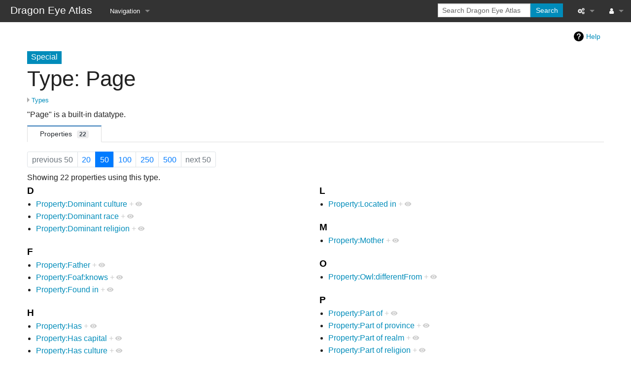

--- FILE ---
content_type: text/html; charset=UTF-8
request_url: http://lemuria.org/dragoneye/atlas/Special:Types/Page
body_size: 4403
content:
<!DOCTYPE html>
<html class="client-nojs" lang="en" dir="ltr">
<head>
<meta charset="UTF-8">
<title>Type: Page - Dragon Eye Atlas</title>
<script>document.documentElement.className="client-js";RLCONF={"wgBreakFrames":true,"wgSeparatorTransformTable":["",""],"wgDigitTransformTable":["",""],"wgDefaultDateFormat":"dmy","wgMonthNames":["","January","February","March","April","May","June","July","August","September","October","November","December"],"wgRequestId":"8b805747315cbdf6de583215","wgCanonicalNamespace":"Special","wgCanonicalSpecialPageName":"Types","wgNamespaceNumber":-1,"wgPageName":"Special:Types/Page","wgTitle":"Types/Page","wgCurRevisionId":0,"wgRevisionId":0,"wgArticleId":0,"wgIsArticle":false,"wgIsRedirect":false,"wgAction":"view","wgUserName":null,"wgUserGroups":["*"],"wgCategories":[],"wgPageViewLanguage":"en","wgPageContentLanguage":"en","wgPageContentModel":"wikitext","wgRelevantPageName":"Special:Types/Page","wgRelevantArticleId":0,"wgIsProbablyEditable":false,"wgRelevantPageIsProbablyEditable":false};RLSTATE={"site.styles":"ready","user.styles":"ready","user":"ready","user.options":"loading","ext.smw.page.styles"
:"ready","mediawiki.helplink":"ready","skins.foreground.styles":"ready","ext.smw.style":"ready","ext.smw.tooltip.styles":"ready","ext.smw.special.styles":"ready"};RLPAGEMODULES=["smw.property.page","site","mediawiki.page.ready","skins.foreground.js","ext.smw.purge"];</script>
<script>(RLQ=window.RLQ||[]).push(function(){mw.loader.impl(function(){return["user.options@12s5i",function($,jQuery,require,module){mw.user.tokens.set({"patrolToken":"+\\","watchToken":"+\\","csrfToken":"+\\"});
}];});});</script>
<link rel="stylesheet" href="/dragoneye/load.php?lang=en&amp;modules=ext.smw.page.styles%7Cext.smw.special.styles%7Cext.smw.style%7Cext.smw.tooltip.styles%7Cmediawiki.helplink%7Cskins.foreground.styles&amp;only=styles&amp;skin=foreground">
<script async="" src="/dragoneye/load.php?lang=en&amp;modules=startup&amp;only=scripts&amp;raw=1&amp;skin=foreground"></script>
<meta name="generator" content="MediaWiki 1.42.1">
<meta name="robots" content="noindex,nofollow,max-image-preview:standard">
<meta name="format-detection" content="telephone=no">
<meta name="viewport" content="width=device-width, initial-scale=1.0, user-scalable=yes, minimum-scale=0.25, maximum-scale=5.0">
<link rel="icon" href="/favicon.ico">
<link rel="search" type="application/opensearchdescription+xml" href="/dragoneye/opensearch_desc.php" title="Dragon Eye Atlas (en)">
<link rel="EditURI" type="application/rsd+xml" href="//lemuria.org/dragoneye/api.php?action=rsd">
<link rel="alternate" type="application/atom+xml" title="Dragon Eye Atlas Atom feed" href="/dragoneye/index.php?title=Special:RecentChanges&amp;feed=atom">
<meta http-equiv="X-UA-Compatible" content="IE=edge" />
</head>
<body class="mediawiki ltr sitedir-ltr mw-hide-empty-elt ns--1 ns-special mw-special-Types page-Special_Types_Page rootpage-Special_Types_Page skin-foreground action-view skin--responsive"><div id='navwrapper'><!-- START FOREGROUNDTEMPLATE -->
		<nav class="top-bar" data-topbar role="navigation" data-options="back_text: Back">
			<ul class="title-area">
				<li class="name">
					<div class="title-name">
					<a href="/dragoneye/atlas/Main_Page">
										<div class="title-name" style="display: inline-block;">Dragon Eye Atlas</div>
					</a>
					</div>
				</li>
				<li class="toggle-topbar menu-icon">
					<a href="#"><span>Menu</span></a>
				</li>
			</ul>

		<section class="top-bar-section">

			<ul id="top-bar-left" class="left">
				<li class="divider show-for-small"></li>
									<li class="has-dropdown active" id='p-navigation'>
						<a href="#">Navigation</a>
													<ul class="dropdown">
								<li id="n-mainpage-description" class="mw-list-item"><a href="/dragoneye/atlas/Main_Page" title="Visit the main page [z]" accesskey="z">Main page</a></li><li id="n-recentchanges" class="mw-list-item"><a href="/dragoneye/atlas/Special:RecentChanges" title="A list of recent changes in the wiki [r]" accesskey="r">Recent changes</a></li><li id="n-randompage" class="mw-list-item"><a href="/dragoneye/atlas/Special:Random" title="Load a random page [x]" accesskey="x">Random page</a></li><li id="n-help-mediawiki" class="mw-list-item"><a href="https://www.mediawiki.org/wiki/Special:MyLanguage/Help:Contents">Help about MediaWiki</a></li>							</ul>
											</li>
							</ul>

			<ul id="top-bar-right" class="right">
				<li class="has-form">
					<form action="/dragoneye/index.php" id="searchform" class="mw-search">
						<div class="row collapse">
						<div class="small-12 columns">
							<input type="search" name="search" placeholder="Search Dragon Eye Atlas" aria-label="Search Dragon Eye Atlas" autocapitalize="sentences" title="Search Dragon Eye Atlas [f]" accesskey="f" id="searchInput">							<button type="submit" class="button search">Search</button>
						</div>
						</div>
					</form>
				</li>
				<li class="divider show-for-small"></li>

				<li class="has-dropdown active"><a href="#"><i class="fa fa-cogs"></i></a>
					<ul id="toolbox-dropdown" class="dropdown">
						<li id="t-specialpages" class="mw-list-item"><a href="/dragoneye/atlas/Special:SpecialPages" title="A list of all special pages [q]" accesskey="q">Special pages</a></li><li id="t-print" class="mw-list-item"><a href="javascript:print();" rel="alternate" title="Printable version of this page [p]" accesskey="p">Printable version</a></li>						<li id="n-recentchanges"><a href="/dragoneye/atlas/Special:RecentChanges" title="Special:RecentChanges">Recent changes</a></li>						<li id="n-help" ><a href="https://www.mediawiki.org/wiki/Special:MyLanguage/Help:Contents">Help</a></li>					</ul>
				</li>

				<li id="personal-tools-dropdown" class="has-dropdown active"><a href="#"><i class="fa fa-user"></i></a>
					<ul class="dropdown">
						<li id="pt-login" class="mw-list-item"><a href="/dragoneye/index.php?title=Special:UserLogin&amp;returnto=Special%3ATypes%2FPage" title="You are encouraged to log in; however, it is not mandatory [o]" accesskey="o">Log in</a></li>					</ul>
				</li>

			</ul>
		</section>
		</nav>

		</div>
		<div id="page-content">
		<div class="row">
				<div class="large-12 columns">
					<!-- Output page indicators -->
					<div class="mw-indicators">
<div id="mw-indicator-mw-helplink" class="mw-indicator"><a href="https://www.semantic-mediawiki.org/wiki/Help:Type_Page" target="_blank" class="mw-helplink">Help</a></div>
</div>
					<!-- If user is logged in output echo location -->
									<!--[if lt IE 9]>
				<div id="siteNotice" class="sitenotice panel radius">Dragon Eye Atlas may not look as expected in this version of Internet Explorer. We recommend you upgrade to a newer version of Internet Explorer or switch to a browser like Firefox or Chrome.</div>
				<![endif]-->

												</div>
		</div>

		<div id="mw-js-message" style="display:none;"></div>

		<div class="row">
				<div id="p-cactions" class="large-12 columns">
											<a id="actions-button" href="#" data-dropdown="actions" data-options="align:left; is_hover: true; hover_timeout:700" class="button small secondary radius"><i class="fa fa-cog"><span class="show-for-medium-up">&nbsp;Actions</span></i></a>
						<!--RTL -->
						<ul id="actions" class="f-dropdown" data-dropdown-content>
							<li id="ca-nstab-special" class="selected mw-list-item"><a href="/dragoneye/atlas/Special:Types/Page" title="This is a special page, and it cannot be edited">Special page</a></li><li id="ca-purge" class="is-disabled mw-list-item"><a href="/dragoneye/index.php?title=Special:Types/Page&amp;action=purge">Refresh</a></li>													</ul>
						<!--RTL -->
					<h4 class="namespace label">Special</h4>					<div id="content">
					<h1  id="firstHeading" class="title">Type: Page</h1>
																<h5 id="siteSub" class="subtitle"><div id="mw-content-subtitle"></div></h5>
					<div id="contentSub" class="clear_both"></div>
					<div id="bodyContent" class="mw-bodytext">
						<div id="mw-content-text" class="mw-body-content"><div class="smw-breadcrumb-link"><span class="smw-breadcrumb-arrow-right"></span><a href="//lemuria.org/dragoneye/atlas/Special:Types">Types</a></div><div class="plainlinks smw-types-intro smw-type-wpg">"Page" is a built-in datatype.</div><div id="smw-list" class="smw-tabs smw-types"><input id="tab-smw-type-list" class="nav-tab" type="radio" name="type" checked=""><label id="tab-label-smw-type-list" for="tab-smw-type-list" class="nav-label">Properties<span class="item-count">22</span></label><section id="tab-content-smw-type-list"><div><div class="smw-page-navigation"><div class="smw-ui-pagination"><a class="page-link link-disabled">previous 50</a><a href="/dragoneye/index.php?title=Special:Types/Page&amp;limit=20&amp;offset=0#smw-list" title="Show 20 results per page" class="page-link">20</a><a href="/dragoneye/index.php?title=Special:Types/Page&amp;limit=50&amp;offset=0#smw-list" title="Show 50 results per page" class="page-link link-active">50</a><a href="/dragoneye/index.php?title=Special:Types/Page&amp;limit=100&amp;offset=0#smw-list" title="Show 100 results per page" class="page-link">100</a><a href="/dragoneye/index.php?title=Special:Types/Page&amp;limit=250&amp;offset=0#smw-list" title="Show 250 results per page" class="page-link">250</a><a href="/dragoneye/index.php?title=Special:Types/Page&amp;limit=500&amp;offset=0#smw-list" title="Show 500 results per page" class="page-link">500</a><a class="page-link link-disabled">next 50</a></div><div class="smw-page-nav-note">Showing 22 properties using this type.</div></div><div class="smw-columnlist-container" dir="ltr"><div class="smw-column-responsive" style="width:100%;columns:2 20em;" dir="ltr"><div class="smw-column-header">D</div><ul><li><a href="/dragoneye/atlas/Property:Dominant_culture" title="Property:Dominant culture">Property:Dominant culture</a>&#160;<span class="smwbrowse"><a href="/dragoneye/atlas/Special:Browse/:Property:Dominant-20culture" title="Special:Browse/:Property:Dominant-20culture">+</a></span></li><li><a href="/dragoneye/atlas/Property:Dominant_race" title="Property:Dominant race">Property:Dominant race</a>&#160;<span class="smwbrowse"><a href="/dragoneye/atlas/Special:Browse/:Property:Dominant-20race" title="Special:Browse/:Property:Dominant-20race">+</a></span></li><li><a href="/dragoneye/atlas/Property:Dominant_religion" title="Property:Dominant religion">Property:Dominant religion</a>&#160;<span class="smwbrowse"><a href="/dragoneye/atlas/Special:Browse/:Property:Dominant-20religion" title="Special:Browse/:Property:Dominant-20religion">+</a></span></li></ul><div class="smw-column-header">F</div><ul><li><a href="/dragoneye/atlas/Property:Father" title="Property:Father">Property:Father</a>&#160;<span class="smwbrowse"><a href="/dragoneye/atlas/Special:Browse/:Property:Father" title="Special:Browse/:Property:Father">+</a></span></li><li><a href="/dragoneye/atlas/Property:Foaf:knows" title="Property:Foaf:knows">Property:Foaf:knows</a>&#160;<span class="smwbrowse"><a href="/dragoneye/atlas/Special:Browse/:Property:Foaf:knows" title="Special:Browse/:Property:Foaf:knows">+</a></span></li><li><a href="/dragoneye/atlas/Property:Found_in" title="Property:Found in">Property:Found in</a>&#160;<span class="smwbrowse"><a href="/dragoneye/atlas/Special:Browse/:Property:Found-20in" title="Special:Browse/:Property:Found-20in">+</a></span></li></ul><div class="smw-column-header">H</div><ul><li><a href="/dragoneye/atlas/Property:Has" title="Property:Has">Property:Has</a>&#160;<span class="smwbrowse"><a href="/dragoneye/atlas/Special:Browse/:Property:Has" title="Special:Browse/:Property:Has">+</a></span></li><li><a href="/dragoneye/atlas/Property:Has_capital" title="Property:Has capital">Property:Has capital</a>&#160;<span class="smwbrowse"><a href="/dragoneye/atlas/Special:Browse/:Property:Has-20capital" title="Special:Browse/:Property:Has-20capital">+</a></span></li><li><a href="/dragoneye/atlas/Property:Has_culture" title="Property:Has culture">Property:Has culture</a>&#160;<span class="smwbrowse"><a href="/dragoneye/atlas/Special:Browse/:Property:Has-20culture" title="Special:Browse/:Property:Has-20culture">+</a></span></li><li><a href="/dragoneye/atlas/Property:Has_member" title="Property:Has member">Property:Has member</a>&#160;<span class="smwbrowse"><a href="/dragoneye/atlas/Special:Browse/:Property:Has-20member" title="Special:Browse/:Property:Has-20member">+</a></span></li><li><a href="/dragoneye/atlas/Property:Has_people" title="Property:Has people">Property:Has people</a>&#160;<span class="smwbrowse"><a href="/dragoneye/atlas/Special:Browse/:Property:Has-20people" title="Special:Browse/:Property:Has-20people">+</a></span></li><li><a href="/dragoneye/atlas/Property:Has_religion" title="Property:Has religion">Property:Has religion</a>&#160;<span class="smwbrowse"><a href="/dragoneye/atlas/Special:Browse/:Property:Has-20religion" title="Special:Browse/:Property:Has-20religion">+</a></span></li></ul><div class="smw-column-header">I</div><ul><li><a href="/dragoneye/atlas/Property:Is_related_to" title="Property:Is related to">Property:Is related to</a>&#160;<span class="smwbrowse"><a href="/dragoneye/atlas/Special:Browse/:Property:Is-20related-20to" title="Special:Browse/:Property:Is-20related-20to">+</a></span></li></ul><div class="smw-column-header">L</div><ul><li><a href="/dragoneye/atlas/Property:Located_in" title="Property:Located in">Property:Located in</a>&#160;<span class="smwbrowse"><a href="/dragoneye/atlas/Special:Browse/:Property:Located-20in" title="Special:Browse/:Property:Located-20in">+</a></span></li></ul><div class="smw-column-header">M</div><ul><li><a href="/dragoneye/atlas/Property:Mother" title="Property:Mother">Property:Mother</a>&#160;<span class="smwbrowse"><a href="/dragoneye/atlas/Special:Browse/:Property:Mother" title="Special:Browse/:Property:Mother">+</a></span></li></ul><div class="smw-column-header">O</div><ul><li><a href="/dragoneye/atlas/Property:Owl:differentFrom" title="Property:Owl:differentFrom">Property:Owl:differentFrom</a>&#160;<span class="smwbrowse"><a href="/dragoneye/atlas/Special:Browse/:Property:Owl:differentFrom" title="Special:Browse/:Property:Owl:differentFrom">+</a></span></li></ul><div class="smw-column-header">P</div><ul><li><a href="/dragoneye/atlas/Property:Part_of" title="Property:Part of">Property:Part of</a>&#160;<span class="smwbrowse"><a href="/dragoneye/atlas/Special:Browse/:Property:Part-20of" title="Special:Browse/:Property:Part-20of">+</a></span></li><li><a href="/dragoneye/atlas/Property:Part_of_province" title="Property:Part of province">Property:Part of province</a>&#160;<span class="smwbrowse"><a href="/dragoneye/atlas/Special:Browse/:Property:Part-20of-20province" title="Special:Browse/:Property:Part-20of-20province">+</a></span></li><li><a href="/dragoneye/atlas/Property:Part_of_realm" title="Property:Part of realm">Property:Part of realm</a>&#160;<span class="smwbrowse"><a href="/dragoneye/atlas/Special:Browse/:Property:Part-20of-20realm" title="Special:Browse/:Property:Part-20of-20realm">+</a></span></li><li><a href="/dragoneye/atlas/Property:Part_of_religion" title="Property:Part of religion">Property:Part of religion</a>&#160;<span class="smwbrowse"><a href="/dragoneye/atlas/Special:Browse/:Property:Part-20of-20religion" title="Special:Browse/:Property:Part-20of-20religion">+</a></span></li></ul><div class="smw-column-header">R</div><ul><li><a href="/dragoneye/atlas/Property:Realm_Type" title="Property:Realm Type">Property:Realm Type</a>&#160;<span class="smwbrowse"><a href="/dragoneye/atlas/Special:Browse/:Property:Realm-20Type" title="Special:Browse/:Property:Realm-20Type">+</a></span></li><li><a href="/dragoneye/atlas/Property:Ruled_by" title="Property:Ruled by">Property:Ruled by</a>&#160;<span class="smwbrowse"><a href="/dragoneye/atlas/Special:Browse/:Property:Ruled-20by" title="Special:Browse/:Property:Ruled-20by">+</a></span></li></ul></div> <!-- end column -->
<br style="clear: both;"/></div></div></section></div></div><div class="printfooter">
Retrieved from "<a dir="ltr" href="http://lemuria.org/dragoneye/atlas/Special:Types/Page">http://lemuria.org/dragoneye/atlas/Special:Types/Page</a>"</div>
						<div class="clear_both"></div>
					</div>
				<div class="group"><div id="catlinks" class="catlinks catlinks-allhidden" data-mw="interface"></div></div>
								</div>
			</div>
		</div>

			<footer class="row">
				<div id="footer">
										<div id="footer-left" class="small-12 large-centered columns text-center">
					<ul id="footer-left-ul">
													<li id="footer-privacy"><a href="/dragoneye/atlas/Dragon_Eye_Atlas:Privacy_policy">Privacy policy</a></li>
													<li id="footer-about"><a href="/dragoneye/atlas/Dragon_Eye_Atlas:About">About Dragon Eye Atlas</a></li>
													<li id="footer-disclaimers"><a href="/dragoneye/atlas/Dragon_Eye_Atlas:General_disclaimer">Disclaimers</a></li>
											</ul>
					</div>
					<div id="footer-right-icons" class="large-12 small-12 columns">
					<ul id="poweredby">
													<li class="poweredby">								<a href="https://www.mediawiki.org/">Powered by MediaWiki</a>									   								<a href="https://www.semantic-mediawiki.org/wiki/Semantic_MediaWiki">Powered by Semantic MediaWiki</a>									   							</li>
											</ul>
					</div>
				</div>
			</footer>

		</div>
			<script>(RLQ=window.RLQ||[]).push(function(){mw.config.set({"wgBackendResponseTime":99});});</script>
</body>
</html>